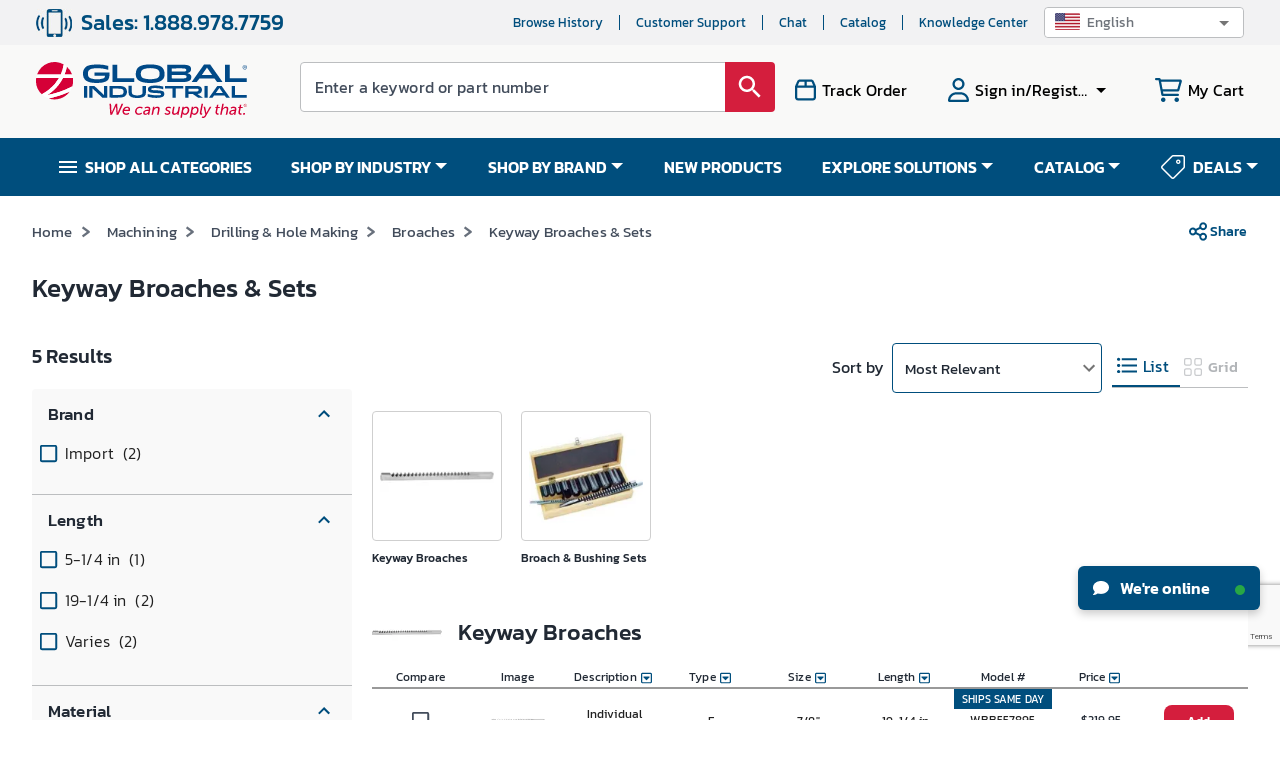

--- FILE ---
content_type: text/html; charset=utf-8
request_url: https://www.google.com/recaptcha/api2/anchor?ar=1&k=6LeaDKQUAAAAAL1asLaZNpwCmQ-nhcmlLSC79sHP&co=aHR0cHM6Ly93d3cuZ2xvYmFsaW5kdXN0cmlhbC5jb206NDQz&hl=en&type=image&v=PoyoqOPhxBO7pBk68S4YbpHZ&theme=light&size=invisible&badge=bottomright&anchor-ms=20000&execute-ms=30000&cb=7ohj05rfcvme
body_size: 48805
content:
<!DOCTYPE HTML><html dir="ltr" lang="en"><head><meta http-equiv="Content-Type" content="text/html; charset=UTF-8">
<meta http-equiv="X-UA-Compatible" content="IE=edge">
<title>reCAPTCHA</title>
<style type="text/css">
/* cyrillic-ext */
@font-face {
  font-family: 'Roboto';
  font-style: normal;
  font-weight: 400;
  font-stretch: 100%;
  src: url(//fonts.gstatic.com/s/roboto/v48/KFO7CnqEu92Fr1ME7kSn66aGLdTylUAMa3GUBHMdazTgWw.woff2) format('woff2');
  unicode-range: U+0460-052F, U+1C80-1C8A, U+20B4, U+2DE0-2DFF, U+A640-A69F, U+FE2E-FE2F;
}
/* cyrillic */
@font-face {
  font-family: 'Roboto';
  font-style: normal;
  font-weight: 400;
  font-stretch: 100%;
  src: url(//fonts.gstatic.com/s/roboto/v48/KFO7CnqEu92Fr1ME7kSn66aGLdTylUAMa3iUBHMdazTgWw.woff2) format('woff2');
  unicode-range: U+0301, U+0400-045F, U+0490-0491, U+04B0-04B1, U+2116;
}
/* greek-ext */
@font-face {
  font-family: 'Roboto';
  font-style: normal;
  font-weight: 400;
  font-stretch: 100%;
  src: url(//fonts.gstatic.com/s/roboto/v48/KFO7CnqEu92Fr1ME7kSn66aGLdTylUAMa3CUBHMdazTgWw.woff2) format('woff2');
  unicode-range: U+1F00-1FFF;
}
/* greek */
@font-face {
  font-family: 'Roboto';
  font-style: normal;
  font-weight: 400;
  font-stretch: 100%;
  src: url(//fonts.gstatic.com/s/roboto/v48/KFO7CnqEu92Fr1ME7kSn66aGLdTylUAMa3-UBHMdazTgWw.woff2) format('woff2');
  unicode-range: U+0370-0377, U+037A-037F, U+0384-038A, U+038C, U+038E-03A1, U+03A3-03FF;
}
/* math */
@font-face {
  font-family: 'Roboto';
  font-style: normal;
  font-weight: 400;
  font-stretch: 100%;
  src: url(//fonts.gstatic.com/s/roboto/v48/KFO7CnqEu92Fr1ME7kSn66aGLdTylUAMawCUBHMdazTgWw.woff2) format('woff2');
  unicode-range: U+0302-0303, U+0305, U+0307-0308, U+0310, U+0312, U+0315, U+031A, U+0326-0327, U+032C, U+032F-0330, U+0332-0333, U+0338, U+033A, U+0346, U+034D, U+0391-03A1, U+03A3-03A9, U+03B1-03C9, U+03D1, U+03D5-03D6, U+03F0-03F1, U+03F4-03F5, U+2016-2017, U+2034-2038, U+203C, U+2040, U+2043, U+2047, U+2050, U+2057, U+205F, U+2070-2071, U+2074-208E, U+2090-209C, U+20D0-20DC, U+20E1, U+20E5-20EF, U+2100-2112, U+2114-2115, U+2117-2121, U+2123-214F, U+2190, U+2192, U+2194-21AE, U+21B0-21E5, U+21F1-21F2, U+21F4-2211, U+2213-2214, U+2216-22FF, U+2308-230B, U+2310, U+2319, U+231C-2321, U+2336-237A, U+237C, U+2395, U+239B-23B7, U+23D0, U+23DC-23E1, U+2474-2475, U+25AF, U+25B3, U+25B7, U+25BD, U+25C1, U+25CA, U+25CC, U+25FB, U+266D-266F, U+27C0-27FF, U+2900-2AFF, U+2B0E-2B11, U+2B30-2B4C, U+2BFE, U+3030, U+FF5B, U+FF5D, U+1D400-1D7FF, U+1EE00-1EEFF;
}
/* symbols */
@font-face {
  font-family: 'Roboto';
  font-style: normal;
  font-weight: 400;
  font-stretch: 100%;
  src: url(//fonts.gstatic.com/s/roboto/v48/KFO7CnqEu92Fr1ME7kSn66aGLdTylUAMaxKUBHMdazTgWw.woff2) format('woff2');
  unicode-range: U+0001-000C, U+000E-001F, U+007F-009F, U+20DD-20E0, U+20E2-20E4, U+2150-218F, U+2190, U+2192, U+2194-2199, U+21AF, U+21E6-21F0, U+21F3, U+2218-2219, U+2299, U+22C4-22C6, U+2300-243F, U+2440-244A, U+2460-24FF, U+25A0-27BF, U+2800-28FF, U+2921-2922, U+2981, U+29BF, U+29EB, U+2B00-2BFF, U+4DC0-4DFF, U+FFF9-FFFB, U+10140-1018E, U+10190-1019C, U+101A0, U+101D0-101FD, U+102E0-102FB, U+10E60-10E7E, U+1D2C0-1D2D3, U+1D2E0-1D37F, U+1F000-1F0FF, U+1F100-1F1AD, U+1F1E6-1F1FF, U+1F30D-1F30F, U+1F315, U+1F31C, U+1F31E, U+1F320-1F32C, U+1F336, U+1F378, U+1F37D, U+1F382, U+1F393-1F39F, U+1F3A7-1F3A8, U+1F3AC-1F3AF, U+1F3C2, U+1F3C4-1F3C6, U+1F3CA-1F3CE, U+1F3D4-1F3E0, U+1F3ED, U+1F3F1-1F3F3, U+1F3F5-1F3F7, U+1F408, U+1F415, U+1F41F, U+1F426, U+1F43F, U+1F441-1F442, U+1F444, U+1F446-1F449, U+1F44C-1F44E, U+1F453, U+1F46A, U+1F47D, U+1F4A3, U+1F4B0, U+1F4B3, U+1F4B9, U+1F4BB, U+1F4BF, U+1F4C8-1F4CB, U+1F4D6, U+1F4DA, U+1F4DF, U+1F4E3-1F4E6, U+1F4EA-1F4ED, U+1F4F7, U+1F4F9-1F4FB, U+1F4FD-1F4FE, U+1F503, U+1F507-1F50B, U+1F50D, U+1F512-1F513, U+1F53E-1F54A, U+1F54F-1F5FA, U+1F610, U+1F650-1F67F, U+1F687, U+1F68D, U+1F691, U+1F694, U+1F698, U+1F6AD, U+1F6B2, U+1F6B9-1F6BA, U+1F6BC, U+1F6C6-1F6CF, U+1F6D3-1F6D7, U+1F6E0-1F6EA, U+1F6F0-1F6F3, U+1F6F7-1F6FC, U+1F700-1F7FF, U+1F800-1F80B, U+1F810-1F847, U+1F850-1F859, U+1F860-1F887, U+1F890-1F8AD, U+1F8B0-1F8BB, U+1F8C0-1F8C1, U+1F900-1F90B, U+1F93B, U+1F946, U+1F984, U+1F996, U+1F9E9, U+1FA00-1FA6F, U+1FA70-1FA7C, U+1FA80-1FA89, U+1FA8F-1FAC6, U+1FACE-1FADC, U+1FADF-1FAE9, U+1FAF0-1FAF8, U+1FB00-1FBFF;
}
/* vietnamese */
@font-face {
  font-family: 'Roboto';
  font-style: normal;
  font-weight: 400;
  font-stretch: 100%;
  src: url(//fonts.gstatic.com/s/roboto/v48/KFO7CnqEu92Fr1ME7kSn66aGLdTylUAMa3OUBHMdazTgWw.woff2) format('woff2');
  unicode-range: U+0102-0103, U+0110-0111, U+0128-0129, U+0168-0169, U+01A0-01A1, U+01AF-01B0, U+0300-0301, U+0303-0304, U+0308-0309, U+0323, U+0329, U+1EA0-1EF9, U+20AB;
}
/* latin-ext */
@font-face {
  font-family: 'Roboto';
  font-style: normal;
  font-weight: 400;
  font-stretch: 100%;
  src: url(//fonts.gstatic.com/s/roboto/v48/KFO7CnqEu92Fr1ME7kSn66aGLdTylUAMa3KUBHMdazTgWw.woff2) format('woff2');
  unicode-range: U+0100-02BA, U+02BD-02C5, U+02C7-02CC, U+02CE-02D7, U+02DD-02FF, U+0304, U+0308, U+0329, U+1D00-1DBF, U+1E00-1E9F, U+1EF2-1EFF, U+2020, U+20A0-20AB, U+20AD-20C0, U+2113, U+2C60-2C7F, U+A720-A7FF;
}
/* latin */
@font-face {
  font-family: 'Roboto';
  font-style: normal;
  font-weight: 400;
  font-stretch: 100%;
  src: url(//fonts.gstatic.com/s/roboto/v48/KFO7CnqEu92Fr1ME7kSn66aGLdTylUAMa3yUBHMdazQ.woff2) format('woff2');
  unicode-range: U+0000-00FF, U+0131, U+0152-0153, U+02BB-02BC, U+02C6, U+02DA, U+02DC, U+0304, U+0308, U+0329, U+2000-206F, U+20AC, U+2122, U+2191, U+2193, U+2212, U+2215, U+FEFF, U+FFFD;
}
/* cyrillic-ext */
@font-face {
  font-family: 'Roboto';
  font-style: normal;
  font-weight: 500;
  font-stretch: 100%;
  src: url(//fonts.gstatic.com/s/roboto/v48/KFO7CnqEu92Fr1ME7kSn66aGLdTylUAMa3GUBHMdazTgWw.woff2) format('woff2');
  unicode-range: U+0460-052F, U+1C80-1C8A, U+20B4, U+2DE0-2DFF, U+A640-A69F, U+FE2E-FE2F;
}
/* cyrillic */
@font-face {
  font-family: 'Roboto';
  font-style: normal;
  font-weight: 500;
  font-stretch: 100%;
  src: url(//fonts.gstatic.com/s/roboto/v48/KFO7CnqEu92Fr1ME7kSn66aGLdTylUAMa3iUBHMdazTgWw.woff2) format('woff2');
  unicode-range: U+0301, U+0400-045F, U+0490-0491, U+04B0-04B1, U+2116;
}
/* greek-ext */
@font-face {
  font-family: 'Roboto';
  font-style: normal;
  font-weight: 500;
  font-stretch: 100%;
  src: url(//fonts.gstatic.com/s/roboto/v48/KFO7CnqEu92Fr1ME7kSn66aGLdTylUAMa3CUBHMdazTgWw.woff2) format('woff2');
  unicode-range: U+1F00-1FFF;
}
/* greek */
@font-face {
  font-family: 'Roboto';
  font-style: normal;
  font-weight: 500;
  font-stretch: 100%;
  src: url(//fonts.gstatic.com/s/roboto/v48/KFO7CnqEu92Fr1ME7kSn66aGLdTylUAMa3-UBHMdazTgWw.woff2) format('woff2');
  unicode-range: U+0370-0377, U+037A-037F, U+0384-038A, U+038C, U+038E-03A1, U+03A3-03FF;
}
/* math */
@font-face {
  font-family: 'Roboto';
  font-style: normal;
  font-weight: 500;
  font-stretch: 100%;
  src: url(//fonts.gstatic.com/s/roboto/v48/KFO7CnqEu92Fr1ME7kSn66aGLdTylUAMawCUBHMdazTgWw.woff2) format('woff2');
  unicode-range: U+0302-0303, U+0305, U+0307-0308, U+0310, U+0312, U+0315, U+031A, U+0326-0327, U+032C, U+032F-0330, U+0332-0333, U+0338, U+033A, U+0346, U+034D, U+0391-03A1, U+03A3-03A9, U+03B1-03C9, U+03D1, U+03D5-03D6, U+03F0-03F1, U+03F4-03F5, U+2016-2017, U+2034-2038, U+203C, U+2040, U+2043, U+2047, U+2050, U+2057, U+205F, U+2070-2071, U+2074-208E, U+2090-209C, U+20D0-20DC, U+20E1, U+20E5-20EF, U+2100-2112, U+2114-2115, U+2117-2121, U+2123-214F, U+2190, U+2192, U+2194-21AE, U+21B0-21E5, U+21F1-21F2, U+21F4-2211, U+2213-2214, U+2216-22FF, U+2308-230B, U+2310, U+2319, U+231C-2321, U+2336-237A, U+237C, U+2395, U+239B-23B7, U+23D0, U+23DC-23E1, U+2474-2475, U+25AF, U+25B3, U+25B7, U+25BD, U+25C1, U+25CA, U+25CC, U+25FB, U+266D-266F, U+27C0-27FF, U+2900-2AFF, U+2B0E-2B11, U+2B30-2B4C, U+2BFE, U+3030, U+FF5B, U+FF5D, U+1D400-1D7FF, U+1EE00-1EEFF;
}
/* symbols */
@font-face {
  font-family: 'Roboto';
  font-style: normal;
  font-weight: 500;
  font-stretch: 100%;
  src: url(//fonts.gstatic.com/s/roboto/v48/KFO7CnqEu92Fr1ME7kSn66aGLdTylUAMaxKUBHMdazTgWw.woff2) format('woff2');
  unicode-range: U+0001-000C, U+000E-001F, U+007F-009F, U+20DD-20E0, U+20E2-20E4, U+2150-218F, U+2190, U+2192, U+2194-2199, U+21AF, U+21E6-21F0, U+21F3, U+2218-2219, U+2299, U+22C4-22C6, U+2300-243F, U+2440-244A, U+2460-24FF, U+25A0-27BF, U+2800-28FF, U+2921-2922, U+2981, U+29BF, U+29EB, U+2B00-2BFF, U+4DC0-4DFF, U+FFF9-FFFB, U+10140-1018E, U+10190-1019C, U+101A0, U+101D0-101FD, U+102E0-102FB, U+10E60-10E7E, U+1D2C0-1D2D3, U+1D2E0-1D37F, U+1F000-1F0FF, U+1F100-1F1AD, U+1F1E6-1F1FF, U+1F30D-1F30F, U+1F315, U+1F31C, U+1F31E, U+1F320-1F32C, U+1F336, U+1F378, U+1F37D, U+1F382, U+1F393-1F39F, U+1F3A7-1F3A8, U+1F3AC-1F3AF, U+1F3C2, U+1F3C4-1F3C6, U+1F3CA-1F3CE, U+1F3D4-1F3E0, U+1F3ED, U+1F3F1-1F3F3, U+1F3F5-1F3F7, U+1F408, U+1F415, U+1F41F, U+1F426, U+1F43F, U+1F441-1F442, U+1F444, U+1F446-1F449, U+1F44C-1F44E, U+1F453, U+1F46A, U+1F47D, U+1F4A3, U+1F4B0, U+1F4B3, U+1F4B9, U+1F4BB, U+1F4BF, U+1F4C8-1F4CB, U+1F4D6, U+1F4DA, U+1F4DF, U+1F4E3-1F4E6, U+1F4EA-1F4ED, U+1F4F7, U+1F4F9-1F4FB, U+1F4FD-1F4FE, U+1F503, U+1F507-1F50B, U+1F50D, U+1F512-1F513, U+1F53E-1F54A, U+1F54F-1F5FA, U+1F610, U+1F650-1F67F, U+1F687, U+1F68D, U+1F691, U+1F694, U+1F698, U+1F6AD, U+1F6B2, U+1F6B9-1F6BA, U+1F6BC, U+1F6C6-1F6CF, U+1F6D3-1F6D7, U+1F6E0-1F6EA, U+1F6F0-1F6F3, U+1F6F7-1F6FC, U+1F700-1F7FF, U+1F800-1F80B, U+1F810-1F847, U+1F850-1F859, U+1F860-1F887, U+1F890-1F8AD, U+1F8B0-1F8BB, U+1F8C0-1F8C1, U+1F900-1F90B, U+1F93B, U+1F946, U+1F984, U+1F996, U+1F9E9, U+1FA00-1FA6F, U+1FA70-1FA7C, U+1FA80-1FA89, U+1FA8F-1FAC6, U+1FACE-1FADC, U+1FADF-1FAE9, U+1FAF0-1FAF8, U+1FB00-1FBFF;
}
/* vietnamese */
@font-face {
  font-family: 'Roboto';
  font-style: normal;
  font-weight: 500;
  font-stretch: 100%;
  src: url(//fonts.gstatic.com/s/roboto/v48/KFO7CnqEu92Fr1ME7kSn66aGLdTylUAMa3OUBHMdazTgWw.woff2) format('woff2');
  unicode-range: U+0102-0103, U+0110-0111, U+0128-0129, U+0168-0169, U+01A0-01A1, U+01AF-01B0, U+0300-0301, U+0303-0304, U+0308-0309, U+0323, U+0329, U+1EA0-1EF9, U+20AB;
}
/* latin-ext */
@font-face {
  font-family: 'Roboto';
  font-style: normal;
  font-weight: 500;
  font-stretch: 100%;
  src: url(//fonts.gstatic.com/s/roboto/v48/KFO7CnqEu92Fr1ME7kSn66aGLdTylUAMa3KUBHMdazTgWw.woff2) format('woff2');
  unicode-range: U+0100-02BA, U+02BD-02C5, U+02C7-02CC, U+02CE-02D7, U+02DD-02FF, U+0304, U+0308, U+0329, U+1D00-1DBF, U+1E00-1E9F, U+1EF2-1EFF, U+2020, U+20A0-20AB, U+20AD-20C0, U+2113, U+2C60-2C7F, U+A720-A7FF;
}
/* latin */
@font-face {
  font-family: 'Roboto';
  font-style: normal;
  font-weight: 500;
  font-stretch: 100%;
  src: url(//fonts.gstatic.com/s/roboto/v48/KFO7CnqEu92Fr1ME7kSn66aGLdTylUAMa3yUBHMdazQ.woff2) format('woff2');
  unicode-range: U+0000-00FF, U+0131, U+0152-0153, U+02BB-02BC, U+02C6, U+02DA, U+02DC, U+0304, U+0308, U+0329, U+2000-206F, U+20AC, U+2122, U+2191, U+2193, U+2212, U+2215, U+FEFF, U+FFFD;
}
/* cyrillic-ext */
@font-face {
  font-family: 'Roboto';
  font-style: normal;
  font-weight: 900;
  font-stretch: 100%;
  src: url(//fonts.gstatic.com/s/roboto/v48/KFO7CnqEu92Fr1ME7kSn66aGLdTylUAMa3GUBHMdazTgWw.woff2) format('woff2');
  unicode-range: U+0460-052F, U+1C80-1C8A, U+20B4, U+2DE0-2DFF, U+A640-A69F, U+FE2E-FE2F;
}
/* cyrillic */
@font-face {
  font-family: 'Roboto';
  font-style: normal;
  font-weight: 900;
  font-stretch: 100%;
  src: url(//fonts.gstatic.com/s/roboto/v48/KFO7CnqEu92Fr1ME7kSn66aGLdTylUAMa3iUBHMdazTgWw.woff2) format('woff2');
  unicode-range: U+0301, U+0400-045F, U+0490-0491, U+04B0-04B1, U+2116;
}
/* greek-ext */
@font-face {
  font-family: 'Roboto';
  font-style: normal;
  font-weight: 900;
  font-stretch: 100%;
  src: url(//fonts.gstatic.com/s/roboto/v48/KFO7CnqEu92Fr1ME7kSn66aGLdTylUAMa3CUBHMdazTgWw.woff2) format('woff2');
  unicode-range: U+1F00-1FFF;
}
/* greek */
@font-face {
  font-family: 'Roboto';
  font-style: normal;
  font-weight: 900;
  font-stretch: 100%;
  src: url(//fonts.gstatic.com/s/roboto/v48/KFO7CnqEu92Fr1ME7kSn66aGLdTylUAMa3-UBHMdazTgWw.woff2) format('woff2');
  unicode-range: U+0370-0377, U+037A-037F, U+0384-038A, U+038C, U+038E-03A1, U+03A3-03FF;
}
/* math */
@font-face {
  font-family: 'Roboto';
  font-style: normal;
  font-weight: 900;
  font-stretch: 100%;
  src: url(//fonts.gstatic.com/s/roboto/v48/KFO7CnqEu92Fr1ME7kSn66aGLdTylUAMawCUBHMdazTgWw.woff2) format('woff2');
  unicode-range: U+0302-0303, U+0305, U+0307-0308, U+0310, U+0312, U+0315, U+031A, U+0326-0327, U+032C, U+032F-0330, U+0332-0333, U+0338, U+033A, U+0346, U+034D, U+0391-03A1, U+03A3-03A9, U+03B1-03C9, U+03D1, U+03D5-03D6, U+03F0-03F1, U+03F4-03F5, U+2016-2017, U+2034-2038, U+203C, U+2040, U+2043, U+2047, U+2050, U+2057, U+205F, U+2070-2071, U+2074-208E, U+2090-209C, U+20D0-20DC, U+20E1, U+20E5-20EF, U+2100-2112, U+2114-2115, U+2117-2121, U+2123-214F, U+2190, U+2192, U+2194-21AE, U+21B0-21E5, U+21F1-21F2, U+21F4-2211, U+2213-2214, U+2216-22FF, U+2308-230B, U+2310, U+2319, U+231C-2321, U+2336-237A, U+237C, U+2395, U+239B-23B7, U+23D0, U+23DC-23E1, U+2474-2475, U+25AF, U+25B3, U+25B7, U+25BD, U+25C1, U+25CA, U+25CC, U+25FB, U+266D-266F, U+27C0-27FF, U+2900-2AFF, U+2B0E-2B11, U+2B30-2B4C, U+2BFE, U+3030, U+FF5B, U+FF5D, U+1D400-1D7FF, U+1EE00-1EEFF;
}
/* symbols */
@font-face {
  font-family: 'Roboto';
  font-style: normal;
  font-weight: 900;
  font-stretch: 100%;
  src: url(//fonts.gstatic.com/s/roboto/v48/KFO7CnqEu92Fr1ME7kSn66aGLdTylUAMaxKUBHMdazTgWw.woff2) format('woff2');
  unicode-range: U+0001-000C, U+000E-001F, U+007F-009F, U+20DD-20E0, U+20E2-20E4, U+2150-218F, U+2190, U+2192, U+2194-2199, U+21AF, U+21E6-21F0, U+21F3, U+2218-2219, U+2299, U+22C4-22C6, U+2300-243F, U+2440-244A, U+2460-24FF, U+25A0-27BF, U+2800-28FF, U+2921-2922, U+2981, U+29BF, U+29EB, U+2B00-2BFF, U+4DC0-4DFF, U+FFF9-FFFB, U+10140-1018E, U+10190-1019C, U+101A0, U+101D0-101FD, U+102E0-102FB, U+10E60-10E7E, U+1D2C0-1D2D3, U+1D2E0-1D37F, U+1F000-1F0FF, U+1F100-1F1AD, U+1F1E6-1F1FF, U+1F30D-1F30F, U+1F315, U+1F31C, U+1F31E, U+1F320-1F32C, U+1F336, U+1F378, U+1F37D, U+1F382, U+1F393-1F39F, U+1F3A7-1F3A8, U+1F3AC-1F3AF, U+1F3C2, U+1F3C4-1F3C6, U+1F3CA-1F3CE, U+1F3D4-1F3E0, U+1F3ED, U+1F3F1-1F3F3, U+1F3F5-1F3F7, U+1F408, U+1F415, U+1F41F, U+1F426, U+1F43F, U+1F441-1F442, U+1F444, U+1F446-1F449, U+1F44C-1F44E, U+1F453, U+1F46A, U+1F47D, U+1F4A3, U+1F4B0, U+1F4B3, U+1F4B9, U+1F4BB, U+1F4BF, U+1F4C8-1F4CB, U+1F4D6, U+1F4DA, U+1F4DF, U+1F4E3-1F4E6, U+1F4EA-1F4ED, U+1F4F7, U+1F4F9-1F4FB, U+1F4FD-1F4FE, U+1F503, U+1F507-1F50B, U+1F50D, U+1F512-1F513, U+1F53E-1F54A, U+1F54F-1F5FA, U+1F610, U+1F650-1F67F, U+1F687, U+1F68D, U+1F691, U+1F694, U+1F698, U+1F6AD, U+1F6B2, U+1F6B9-1F6BA, U+1F6BC, U+1F6C6-1F6CF, U+1F6D3-1F6D7, U+1F6E0-1F6EA, U+1F6F0-1F6F3, U+1F6F7-1F6FC, U+1F700-1F7FF, U+1F800-1F80B, U+1F810-1F847, U+1F850-1F859, U+1F860-1F887, U+1F890-1F8AD, U+1F8B0-1F8BB, U+1F8C0-1F8C1, U+1F900-1F90B, U+1F93B, U+1F946, U+1F984, U+1F996, U+1F9E9, U+1FA00-1FA6F, U+1FA70-1FA7C, U+1FA80-1FA89, U+1FA8F-1FAC6, U+1FACE-1FADC, U+1FADF-1FAE9, U+1FAF0-1FAF8, U+1FB00-1FBFF;
}
/* vietnamese */
@font-face {
  font-family: 'Roboto';
  font-style: normal;
  font-weight: 900;
  font-stretch: 100%;
  src: url(//fonts.gstatic.com/s/roboto/v48/KFO7CnqEu92Fr1ME7kSn66aGLdTylUAMa3OUBHMdazTgWw.woff2) format('woff2');
  unicode-range: U+0102-0103, U+0110-0111, U+0128-0129, U+0168-0169, U+01A0-01A1, U+01AF-01B0, U+0300-0301, U+0303-0304, U+0308-0309, U+0323, U+0329, U+1EA0-1EF9, U+20AB;
}
/* latin-ext */
@font-face {
  font-family: 'Roboto';
  font-style: normal;
  font-weight: 900;
  font-stretch: 100%;
  src: url(//fonts.gstatic.com/s/roboto/v48/KFO7CnqEu92Fr1ME7kSn66aGLdTylUAMa3KUBHMdazTgWw.woff2) format('woff2');
  unicode-range: U+0100-02BA, U+02BD-02C5, U+02C7-02CC, U+02CE-02D7, U+02DD-02FF, U+0304, U+0308, U+0329, U+1D00-1DBF, U+1E00-1E9F, U+1EF2-1EFF, U+2020, U+20A0-20AB, U+20AD-20C0, U+2113, U+2C60-2C7F, U+A720-A7FF;
}
/* latin */
@font-face {
  font-family: 'Roboto';
  font-style: normal;
  font-weight: 900;
  font-stretch: 100%;
  src: url(//fonts.gstatic.com/s/roboto/v48/KFO7CnqEu92Fr1ME7kSn66aGLdTylUAMa3yUBHMdazQ.woff2) format('woff2');
  unicode-range: U+0000-00FF, U+0131, U+0152-0153, U+02BB-02BC, U+02C6, U+02DA, U+02DC, U+0304, U+0308, U+0329, U+2000-206F, U+20AC, U+2122, U+2191, U+2193, U+2212, U+2215, U+FEFF, U+FFFD;
}

</style>
<link rel="stylesheet" type="text/css" href="https://www.gstatic.com/recaptcha/releases/PoyoqOPhxBO7pBk68S4YbpHZ/styles__ltr.css">
<script nonce="gjitKp4XTEblzMSYhVushA" type="text/javascript">window['__recaptcha_api'] = 'https://www.google.com/recaptcha/api2/';</script>
<script type="text/javascript" src="https://www.gstatic.com/recaptcha/releases/PoyoqOPhxBO7pBk68S4YbpHZ/recaptcha__en.js" nonce="gjitKp4XTEblzMSYhVushA">
      
    </script></head>
<body><div id="rc-anchor-alert" class="rc-anchor-alert"></div>
<input type="hidden" id="recaptcha-token" value="[base64]">
<script type="text/javascript" nonce="gjitKp4XTEblzMSYhVushA">
      recaptcha.anchor.Main.init("[\x22ainput\x22,[\x22bgdata\x22,\x22\x22,\[base64]/[base64]/[base64]/ZyhXLGgpOnEoW04sMjEsbF0sVywwKSxoKSxmYWxzZSxmYWxzZSl9Y2F0Y2goayl7RygzNTgsVyk/[base64]/[base64]/[base64]/[base64]/[base64]/[base64]/[base64]/bmV3IEJbT10oRFswXSk6dz09Mj9uZXcgQltPXShEWzBdLERbMV0pOnc9PTM/bmV3IEJbT10oRFswXSxEWzFdLERbMl0pOnc9PTQ/[base64]/[base64]/[base64]/[base64]/[base64]\\u003d\x22,\[base64]\\u003d\\u003d\x22,\x22fl5tEwxoGUctw4PChy8Yw4TDj2/DlMO8wp8Sw67Cj24fBC3DuE8xPVPDiBAPw4oPICPCpcOdwpPCnyxYw5B1w6DDl8KwwrnCt3HClMOIwroPwofCj8O9aMKlAA0Aw4wLBcKzRsKvXi5NcMKkwp/CiAfDmlpow7BRI8K9w4fDn8OSw4R5WMOnw7XCk0LCnn0+Q2Qow7FnAlnCrsK9w7FxMihITlsdwptBw7YAAcKaJi9VwrAow7tiVBDDvMOxwpJvw4TDjnhkXsOrQ0d/SsOCw6/DvsOuLMK3GcOzesKgw60bKWZOwoJtIXHCnT/CvcKhw64OwrcqwqsoG07CpsKFZxYzwrPDsMKCwokRwq3DjsOHw6RXbQ4Cw7ICw5LCmMKHasOBwqVLccK8w5thOcOIw4pKLj3CkkXCuy7Co8KSS8O5w4/Duyx2w6w9w40+wrFow61Mw79MwqUHwo/CqwDCgjDCoADCjlZiwotxdMKKwoJkDDhdEQwCw5NtwooPwrHCn0J6csK0fsKeQ8OXw5HDsWRPHsOYwrvCtsKDw5rCi8K9w5jDk2FQwqU/DgbCtMKvw7JJNMKKQWVYwpI5ZcOHwpHClmszwp/CvWnDpcOaw6kZNBnDmMKxwq0QWjnDqMOKGsOEQcOvw4MEw5ItNx3DosOfPsOgCMO4LG7DjlMow5bCi8OgD07CoU7Ckidmw4/[base64]/ChmV1YsKNwpbCtcOjEQ9KCMOsw7ZYwp3CnsKpFV7Cu0/CkMKgw6FTw4jDn8KJYMKXIQ/Dg8OWDEPCqcOLwq/[base64]/Cm2hCKcKRRSlDwq/Ck8Kbw67Dp35rwpEIwpzDrHTCjzHCscOCwqbCqR1MR8KFwrjCmwHCpwI7w55qwqHDn8OZMHxGw6g8woHDjcOuw55MDEDDrcOdKcOPE8K/NXkUaSo4CcOCw5wyIiHCjcKCZ8KDSsKYwrbCnsOnwrFXPcOMDsKsPll6Q8KRasKyIMKOw4M7M8Kmwo/DisO1QkXDvUXCs8KCMcKjwqA3w4TDs8OMw4LCjcK6N1HDpsK3IS7DscKmw7LCocK2ZjXCnsKDf8KHwoVzwprCo8KVZyDCjEdVX8Kfwq/CjiTDvVwGUGLDhcO6flXCoFHCmsOvLwcZTDvDtS/CqsOOSyDDgWHDn8OuesOww7Yvw5vDhsO/[base64]/Drg3CscOQOsOvwpQje2PCrcONIcKIWsK+acOqA8OfOcKFw4/[base64]/DjsOGDsKKVVQQfTDDscOSaGfCuGfCg1XDlWQFwprDi8OqPsOcw67DncOJw4vDo0sYw7XCnATDmAbCqy1zw74jw5rDn8OxwpjDncO+SMKhw5LDjMOhwpHDgVJUeT/CjcKtcsONwrlEclB3w5NmLXLDjMOtw5rDusO+FXTCkBzDnEbCpcOKwosudQLDsMOhw5lfw7DDrU4KP8KLw5c4FwTDlERIwpnCrcOlEMKoc8K3w60za8Oew5PDh8O0w5hoRMKsw6LDtC5db8KBwpbClVbCt8KuWVFfUcOnAMKGw7dOAsKkwqQjc2sUw40Bwr81w4/[base64]/ClWnCvATDl37DjsKWWcK3w44SeMKlHgvCpsOUw77Cr3BMZ8Ofwp3DhVnCuEhoBMK3bSXDgMK2firDqTzDisKcDMO7w65RMzvCkxTCny1Iw7TCiwbDncK/wpVTCTwhGSdCE10WPsOSwogsZ2DDocOzw7nDsMOIw4TDmG3DjsKrw4/DisKFw5YpbmvDmkwHw5PDicOND8O5w4nDtz3CgX83w7YnwqNAUcOOwqLCm8KiazZgJzzDiw9Twq7Dt8KQw4F8ZV/Dp1Fmw7ZwWMO9wrjCsnBaw4tBXcOAwrA9wpxufTpWwpIDFkQJSRvDl8Otw7QawojDjV57W8O5QcKbw6QWJh/Dnj4gw7l2OcOlwpgKR0nDjsKCw4IaVFgNwpnCpHk2D3Anwr93UcKlZcKMOmZCXcOBPz7DoC/[base64]/w7XCim4Gw6dCPMKpDU/Con0MbMOCPMKbLsKtw7V1wqc2fsOEw4/Dr8OIRnTDrcK/[base64]/Co8Kiw7/DvgjCpMOEw4nDkiMZwpRHecKVAQFIVMOMYMOHwrzChgvCpw8/clHDhMKJRUIETx84wpLDnsOxScKTw5Vdw6dWKCh9I8KOfMKAwrHCosKHNsOWwpQMwq3CpC7Dj8OOwo7DukUUw6UDw5/DqsKrM1UNGcOyGcKjf8O9wpdTw5kUAyfDtVwmXcKLwoAuwpDDsQnDuQzDsEfChcObwpPDj8OfZgkuUMOMw7LDqMOiw5/CvMOaJWLCi3TDhMO/[base64]/ChcKSw482wpTDm8KHeMO/w5Bzw4gzDcOyeUDCvX3CuVVPw7TCjMKSPg/ChVk7GkzCvcOJXMO/wrlKwrHDk8OzJCxhIMOFG1BsSsOSZVfDlBlHw5nCgEJqwqXCtBvChz8dwpg4wqvDoMKnwrTClA8CWMOORsKdXSNCAhfDqzjCscKHwoDDkRhyw4jDrcK2GMKAMsOqQMKdwq7Co0HDlcOGwp5Cw4Bswo/CrybCrmMAFcOsw5nDocKIwoUwUsOnwqbDqMObNgzDnD7DtibCgFIPckLDisOFwollD27DnE12NUY9wqxow67CoTd0Y8Orw4N6Z8KeXzkjw40bacKSw7sbwrJUJmdAV8KswrZBf1nDkcK/[base64]/woTCmcKJDsO0wrrCtjVUw57CkHsdwqrConQ2wqc1woPDhCAtwrI3w6DCr8OCeh3DqkDChAzCiQ0Fw5nDk0jDuxzDoEbCvMK1w4DCokM3SMOEwpTDphJLwqzDpD/CjwvDjsKePsKrYCjCjMOjwq/DgEHDrgEPwptfwqTDj8K0BsOFcsKJc8ONwpROw6l3wq1kwqYsw6DDtkjCk8KNwqvDtMKvw7jDmMO0w51gDwfDg3Ndw54BPcOYwp1vecOleSF4wpcNwoBSwo/DgXfDoCjDglLDmHIfUSooNsOwU0jCm8O7wohXAsO4AMOEw7XCkkTCp8KFdcOLw55OwqsGRFQGwpBTw7Y4I8O2OcObeE84w53DpMOVwp3CnMKUJMOew4DDuMOSaMK3Pk3Dnm3DnhfCu0zDlsOdwqDCjMOzw4XCjGZiICgnUMK6w6/DrilxwpJCQzPDtB3Dm8OZwq7CkjbDjlTCrcK2w4nCgcKjwo7Cl3g8QcOuYMKOMQ7DiAvDmmrDpcOGZhDDrhlnwo0Ow5jCvsK0V0sFwp5jw7PCtlbDrG3DlijDt8O7ZQjCh38QGRgaw6JKwoHCm8OXRU1Bw4QeQW4IXGkqGT/[base64]/DjFnCp19uw57DnTg0HXEVwo9xwo3CrsK5MMOLw7nDpsKzP8OdasOXwokvwq3Dnmtww50DwqROTcKXw4rCnMK4RlfCs8KTw5pxG8Kkw6TCssK6VMOWw7F+NgHDnUF7w4/CnzjCiMO3KMOGbgd1w6XDmTslwoo8FcKiYRDDmcK3w5p+wobCtcKYCcOkw6kKacOCCcOWwqQzw5x+wrrCpMOLwoB8w5nCocKIw7LDocOEJsO/wrcOTlJUS8KmTSXCu2zCohLDksK/flswwp1/wrEjw4nCkTZnw5DCosKAwoNzGcKnwp/[base64]/Cl27DhsOSw5xVfMKzGsOew7TCs0xYI8OUw783IMOgw5oKwq1nJUZawovCoMOXwrsXfcOXw6jClwVhY8OKw7AwCcKSwqNxQsO+w4TCiEXCpMKXfMO9BwLDrgA5wq/Ch2vCrkwUw5NFdg53bRJqw71RSBNQw4PDhitwHcOZTcKTEwddGBnDr8KowoRFwoPDs0IUwqPCojRyS8KTasK9e0nCi2zDoMKHLsKEwrnDu8ObAsKhU8KMDhouw4NSwr7DjQ4RdMOywoAfwp/[base64]/[base64]/CngF1wr4swpbCmnXDmSJpwpnDoW3Clh/CjMO2w5ELOikDw4NjGMKGUcKHw7bClmLCnA/CtRfDvcO0w5vDscKYfsKpKcOKw6B0wrUwSiRNPsOsKcO1wq0jeFY7EFUEZ8KvaEZ7VxfDr8KOwoN9wpsHDyfDqcOFdMKHBcKew6bDt8K3Kyksw4jDrhNowpRCDcKjZsKhwofCgF/[base64]/DjT7CjcK5WcOdeXZoEl3DkCvCiMKabcKYG8KdbkRgTCI/w6w1w5PCkMKnNMOCJsKGw51fURR1wpBUDj/DlEt4aVrCoA3CisKiwoLDjsO1w50PAmPDu8K1w4TDqkkHwps4JMOEw5vCix/Chg1lFcO6w7IFElsGB8Oba8K5UCnDlCPClBomw7jCh2Ryw6nDsRs0w73DhQwqeTMbIn7ChMKwDDFXLcKBQCxaw5RvLi0/QHhXKlYhw4LDs8KhwpTDi3HDkgRwwqEKw5fCp3rCicOFw6QrNC4WPMOmw4XDgk1Ww53CssKfU1LDhMOaOsKGwrMqwpDDomFeQjYqe0zClEVYUsOSwow/[base64]/DhMKuNCZFL2XCmMOKYWrCiSEJwqV3wrBZU13DvcOEw5xyCnZ7JMKfw4MDKMKbw59rESx4Hw7CgEBudcOLwq0lwqrCqnfCgMOzw4J/[base64]/DocOqw4HDhsK6w5bDnMKpw4RywpVIKMO4McKcw4Z7wr/ClxsNdFYTDcKnKmdJPsKUPzjDumRCVlA0wq/CtMOIw4XCncKTQ8ODZcKIW3tZw4Nhw7TCqVA8R8KmeULCglLCvsKtNUTCpcKSMsO/LBlhGMOpIMOdGkPDmTNJwq0rwpABFMO6w6/[base64]/Du8KdfMOUwrrCgx/CpcOYUsKnE2fCjBbDkcOYDQXCoSPDu8K3VcK4KUgkQXVHYlnCpcKLw5kEwrZ6eilGw6TCp8K6w6bDtcKsw7/CoCw/DcOKPhvDvC1BwoXCvcOCUMOPwpvCtwjCi8Kpwod6A8KVwrrDt8OpSw0+SMKyw47CkngiY25nw7DDjcONwpEeYG7Ck8OuwrvCu8KFwq/[base64]/DoMKefkobwo82ElnCiSA1w4TDnA/DvcOXWH3Dt8OIw4QnQMO+BcOjQVHCjyEXwp/DhxfDvMKew73DkcKuPURjwq1uw7ExG8KgJsOUwrDCiFZrw4bDrxFrw5DDkkTCulIVwpEJRcKIYMKYwpkUJjzDrTYFDsKbEGvChMKbw4NDwolaw4MjworDhMOJw4zCm0DDrXFHMsOvQmRUVE3Ds0BewqPChBPCm8OOGDs8w7A5A29/w4bDiMOGOFLCj2kySMKrCMKcFMKyQsOhwpdowpfChQswOELDsHTCr3nCsDUMZ8O/woJENMKMDRkPw4zDv8KVEXNzXcOhIsKdwqDCoA/CiiIfaWVtwpXDhk3Ds3DCnnt3HUZsw4HCjRLDjcO0woxyw5JlciREw7gkTkZqM8Onw6sVw7MYw5V3wozDiMK/w7bDhEXDjTPDosOVYXtLaETCtMOqwqfCjGLDtQJCWhfCjMOtX8OKwrZBW8KOw6rDpsK1IMKudsOowrAxw6Jmw7ofwp3Cp2vDlQk2acKnw6VUw4oOEg1Nwq0iwovDnsO9w57Do105UsOZw4HDql9jwpXCoMOVb8OSEWPCryzCixXChcKIUx/[base64]/DrsOOMMKOwpIbw4fDih3CllFBLh0eMCbDh8KtCl/DnsKpG8K0K2dnDMKdw6x0Q8K4w7Jaw5/[base64]/Cj18UQsOFw4/CnmfDjsOoS8OhT8Ktwo57w7/DvVHDlEh0ZcKEY8KYJmdxIMKyX8K8wrolN8KXfkHDisOZw6/[base64]/Dgz/CkMO6w5vDki3DgMO0aFvDtxlgw748ccOiOkHDu3bChChQRsOIVwjCti4zwpLCqVg8w6fCjTfDo31Qwop8Sjokw4IBwpgnGzXDkFE/Y8Okw5AOw6/Dk8KvGMOkQsKOw57CicOjXW9Nw5DDjcKuw5Zqw4rCtCHCmsO2w5BnwrNIw4vDjsOjw7I5VBnCjQ4ewolHw5vDjMOcwoE0OVJLwpdPw4vDpgbClMOpw7wnwrpvwpkdcsOLwrXCtlxVwoY5GEs4w67DnHzDuyVMw6Uxw7TChwPCrhzDusO/w7NcM8O6w6bCrgkmO8Oaw6c6w7hxccKfScKxwqRWcz0Kwr04wponAitkw4wuw4JNw6gRw7EjMzMwbRRCw7EhCAJlI8OldWvDm0FhBkIcw6hCZMK1aXbDlk7Dl3dcT2/Ds8K+wq9vbm3CtVXDlWrDlMOGOMO6dsOtwoF7HMOHScKWw6AHworDl0xQwoAFEcO0wr7DmcOCacOfV8ONQDvCisKUYcOow6Vtw7t2In01J8K1wpHCijnDtX7Du37DjcKowrkvw7FVwqLCoVRNImZFw4BjehvChyU8Ex7Ciw/ClkxhWBhPKmjCpsOQCsOqWsOBw5nCmRDDhcKbHsO/wqdpdsOiBH/CoMKhJ0daN8OZIhHDoMK8cxrCh8O/[base64]/wqMkw6zCn8Knwp7CncKIwp/CmCPCj3nCh8KXPHUBSSx/wpnCm03CiErCoXHDs8KBwpwhw5kWw7RIAUlyekPCrVJ7w7Apw5p8woTDk3TDonPDqMOpHEsNw4/DusOEw77CsQbCtMKgV8OIw55OwpkpdA1fcsKew5fDncOiwqTChcKaO8OYTBzClBlCwojCusOia8O2wrJ1w4N6ZsOMw5BaZ2HCssOQw7dAUcK3SSfCocOzXToxW10FXEzCpmJZEnrDrMKCJF1tf8Onc8Kpw7LChjLDrMOSw4tAw57ChT7CiMKDMj/CpsOuRMK/[base64]/[base64]/[base64]/H8K3U8Krw6Bbw6zCrCICw5nCr8OkO8O8JjvCq8Kvw7tQLinCksKwbVRVwpIJXsOHw7EQw7TCpSLCmDnDmhnDgsOKDcKCwrvDni3DkMKBw6/DuX9TDMKyCMKIw4bDmXrDl8KkVsKaw5XCq8K4IllvwpnCi2PCrjXDvnV7A8O6cm1KO8Ksw4HDu8KmaU7CoCnDvBHCgcKQw5N1wpEwXcOdw6fDs8OXw7d/woFsXMOqFEBqwoMzdkrDqcOQT8O/wobCkj0OAAPClzvDlsKtwoPCuMOJwo/CqwwKw4bDp3zCpcOSw7A6wobCpyBwdMKKT8K5w6vCmsK8civChDRMw7TDpsKXwpp5w4HCkSrDocKyAgtfAlIbMgphQsKGwovDr29ya8OXw7McOMKaVmjCp8OowqrCoMO1w69jImd5BFIuCxBHVsO9w5cjCgLDlMOECsOtwroYflLCiCjCu1/ClcKDwqXDtXljdH4Hw6VnC3LDsV9iw4MOOcKwwq3DtU7CvcObw4lSwqXDs8KDVcK0R2nDlcO8wpfDq8OlUMOcw5PCncKnw4cRw6ZlwoY0wrrDisOQw70Yw5TDh8KZwo/[base64]/DpMKjOSbDsC51QcOhQCfCq8KoGgPDhsO5esKyw4V8wr3DhQ/[base64]/CqMKqd8KIw6fCnARBwpNIwrFlPQbCi8OrB8K3wrB1GG5qOzFheMKjDSZeYirDvyALBxF4wqnCni/CgsKYw6/DnMOOw7UyITDCrcKqw58TdxjDl8OZVzZ3wolZTGpDLMOsw5XDtMKPw4ROw7lwGSPCmEdjO8Kaw7F0R8Kpw7Y4wo9wScK+wphwCgEXwqB4NsKgw4pswqjCpsKdAlvClMKAYRMkw6MMw45CW3LCi8ObNm3DiggMSAQwZFMgwoJ2ZiHDtw/DlMKOAzVvO8KyPsKHwrR5XQ7DhXvCq2Afw4ApCl7Dg8OKw57DgmjDj8KQVcKww6s/PjtNKDXDrztQwpfDt8OPVTHDvcO4KjBaYMKBw53DucO/[base64]/Ch2VASz5SwogROUZNUH9+Z3h5DjAKw70fI2PCgcOYU8OSwpnDuTXDrMOZMsK7dzUiw43DvcOGZAtTwpMWb8KHw4HDnBDChsKKbVfDlcKLw4jCscKgw4M2w4fCjcO8fDNNwobCijfCgy/ChD4QRR5AVxs1w7nCr8ONwqVNw5nCvcKDMGnDp8K2Gx3Cj1jCnhLDnCFLw4Avw5DCtBhDw4rCtQJiZk3Crg4sS2zDqhN8wrzCv8OyOMOrwqTCjcK9CsOvKsKlw6Rbw607w7XCiGLCvRAnwojCkitHwp3CmRPDqcOrFMO8YlJOFcOjLCMOw5/CvcOPw5BGRMKrB2rCuRXDqx3CnMK7FA5cU8O8wpPCgh/CnMOewqzDmz50UGfDkMO+w4nCl8O9wrjCvwgCwqvDvcO3w71vw790w5g1Hgw7w5jDuMOTHl/ClcKnQRvDpmzDt8OHPGZswoEYwrRBw5plw5bDuVsKw55bFsOyw6wUwrbDlxh4esOVwrLDvsOhJsOofhF3cFcvcSDCosOAQMOwM8OJw7MpSMOtB8OyYcKFHcKWwqrChgzDmB1faQXDrcK6ajTDisOHw7LCrsO5UgDDrsO2Iy59VH/DsGxLwobCkMKqccKFS8KBw4bDiy7DnXd5w5jCvsOrAGnCvwUgU0XCm2YqUyVnbyvCqWx8wrYowqs/[base64]/U8Ocwol0EsOrwpJEwrbCpsKOEXjDkcKBQF/DgAc7w4gXZMK1T8ODFcKDwpAaw4vCrypzw786woMiw50xwp5uUsKkHX1awqFIwp94FCbCoMOCw5rCpDUhw4pJYMO6w7HDu8KDcCw2w5zCsVnCqADCt8KseTApwqzDvGIGwr/CmxZUXW7DqMObwp0NwrjCg8OMwqoswo4HM8OMw5nCiWnCo8O/wqfDv8O0wrhCwpI9BjHDhQxmwoBQw65uAR7CoC8xXsOESg4sdCTDn8OXwqTCuXrDqMOTw5ZyIcKAeMKIwokRw5XDpMKKf8KHw6MKw5Ybw5dldXTDvxFPwpAMw7MVwprDnMOdBcK/wrXDiTI6w447TcO9TAjDhRBKw4YoJ1lIw47CqVx3BMKnccO3XMKNDcKHRHzCsBDDksO7DMOVPwvCrVDDtsK3CMO3w75VUcOdasKTw4XCosO9wpAWVcOiwozDixjCtsK5wo/DlsOuAWo5BQPDiUrDkiBQUMK0MFTDrMKZw7EWFhwAwpzCvsKSUBzCgVYBw4DClRR+VMK8K8OFw44Vwo9ZVxElwonCuDPDmsK6HnYoJx0eDErChsOCDBLDtTDCr0UZWMOSw6bChMOsKAJ/w7QzwovCrXIRb0bCvDkHwpl3wplkbx83NMKtwprDo8K5w4Blwr7DqMORLiPDosK7wpxdwpnCljPCpsOPAkfCvMKyw7NgwqIcwonCgsK7woIVw6rCgGjDjsOSwqRHHRnCssKhQW3Dr181ckDCt8O3dMKFfcOlw5lZL8Kaw5BUQ3V0LS/[base64]/w5MbAsORw5Maw4VrGMO3w5bCpmXCmcO6w73DqMOZDMKtSsOVwoh9IcKUWsKSDSbCv8K0w5DCvxPDq8KXwrMZwpPCiMK5wqLCu1ZawqPDmcOHMMOUZMK1IcKcP8Kmw6tLwrfCt8Oew4/Cj8Orw7PDp8OlS8KJw4sTw5ZfPsK9w6kzwqTDphwDTXosw7B6wppqUQFzQsKfwr3Cp8KYwqnDmyrDryoCBsOgacO0bsO8w57ChsO9d0rDn1MIZhfDn8OXbMOrLVZYKsOxGH7DrcOyPcKuwrbCnMOkCsKWw4/DmDnCkQrCuRjCvcOXw6HCi8KleVFPXi5sRE7CisOcwqbCtsK0wp3CqMOTasKaSi5CI2BrwrMpY8OmDTzDsMK5wqkXw4PCl2AAw5LCr8K5wovCmXrDksOkw7HDjcOFwr1JwoF5OMKbw47Dr8K7JMODF8O0wrXCusODOVTDuA/Dt0HCpsKVw6ZnNHVAAcOKwrk1K8KEwp3DmsOmJhDDh8OOT8OlwqTCrcOcasKKNiosUDDCh8OFasKJQVh9w73ChiUZEcKxNDBUwrPDqcOfTTvCr8K7w4svE8KDbcO1wqoXw68lTcOpw4EXbQgbMwsrRmfCocKWH8KqEVXCqMKUAMKBG3Iiwp/CpsKHRMOSYC/DrsOCw4YkFMK3w6Qjw6EgVhgzNMO/PUnCoxnCoMO6A8O/CxTCscOqwrVkwoEuwprDvMOBwrrDhHcEw5QMwp8jaMKrMMOIRWoBJMK0w7zCviZrVVnDpsOsaCV8PcK6CxExwqx5V1TDrsKoIcKkBhHDoXLCg1scNsOPwoYHSjgCOkTCo8OgIX/DlcO4wrVdK8KDwoTDrcOfY8OgecK3wqjCp8KdwpzDoTxow6fCvsKbWMKbe8KAYMOrAE7ClnfDhsKQD8OTPhgfwqZHwozCpwzDkF4fQsKQLWXCp3AZwrw+I0LDqQHCiU/Ci33DnMOCw6zDmcODworCqi7DtUjDj8OrwotYOMK6w78Uw6/CuW9PwoQQLybDonzDqMOZwqlvIjnCtifDucKfV1fDolBDHgYhw5RaK8K1wr7CkMK1XsOZQxRpPB4zwoQTw6PCq8OIe31ITMOrwrhXw5kDZVEaWHjDj8KQFz4dTlvDpcOtw5rChF3CnMO3JwcBBlLDuMO3BUXCpsO+w4/Dgg3DoCAxZsO2w4hxw4DDnC89wqDDqX1qCcOGw7Z9w79lwrR5M8OGccKoPMODXcOjwqokwrQAw7UuesKmG8OMEsKSw6LDjsKtw4DDjhJLwrvDuEEdKcOVesKlT8KNUMOmKzVuSsKSw67DrcOYwoPClMKWY3NtT8KNU19Kwr7DtsOzwrbCu8KkC8O3KA9KaFgvVUt/TcO6asK8wq/[base64]/[base64]/[base64]/DusKfM8OEVcKGwqsrwrRtbkYfPcOaw4jDuXwODMKEwqbCtMKZwoLCmTocwpnDgGpJwoRpw6xIw4nCvcOtwpYBKcKDHxZOTyPCkQlTw6FifEE3w4rCv8KNw7DCmCBlw5LDmMKXdiPCoMKlwqfDoMOJw7TCvErDv8K/bMOBK8OnwrzCiMK2w4nCh8KNw6jDk8KMw4AYPQQ6wpfCi1/CpSUUNMKQUsOiwoPCscOCwpQqwpTCnsOewoUZEwN1IxAOwqF9w4jDt8OTQsK1Qj3DjMK9w4TDmMOre8KmWcOAPcOxJsO9Z1bDnBrCnlDDmFPCqsKELDTDvnjDrcKPw7dzwrrDpwVfwpXDjsOkdsKDVl5VS0gpw4BVfMKPwqLDql1/NsKFwrx1w7Q+MW/[base64]/[base64]/CiSlswozDt8KtwqwFwroZX8O3w6Mcw7svwr4ZQ8Kfw6/DvcK7JMKpE3vCoiplwpLCjEPCssKjwq0sQ8Kkw47Cpx8/JVnDrjJlHVXCnm5qw4PDj8O6w7JkVmsUGsOcwpvDh8OSTMKow4FNwp8RYcOrwpMoTsK2E3o1Ml1ewoPCqsOywqjCscO6KTkuwqd7X8KXbyzCiUbCk8Kpwr1TIHM8wqVAw7V8M8O/L8ONw5gndFx9XnHCqMORWsOSWsKjEMO2w5M5wroGw5nCvMO8w5RJB0DCq8K9w6lHLWrDrcOgw77Ct8O0wrFAwoUcB1DDqSTDtDPCk8OiwozDniEqZcKYwrrDoHk5czTCkRUgwoVnFMKqb1EAaFnCsnEcw4UewojCtybDs2ckwrIYBm/Cul7CpMOywrRLNF7DjcKbw7fCv8O4w4w9UsOyZ2zDr8OTGQh8w7MPDwJiXMKeOsKKAGzDrToma1zCtGhCw65XJGLDrsOzMcOwwojDg23DlcOow7XClMKKFkcewr/[base64]/ChWTCjk7Ct8O6EX/[base64]/CnyYew4LDtTQHajUOw4hIwrBJWsO4CVHCqk7ChcOXwofCrh1lw6XDicOJw6jCrcOaNMOdV2jCj8KcwpvCtcO+w7RywrzCq3QKUnVTw4/CvsKkZiFnHcK/w7IYcBjCtsKwI1jCrh8UwrsKwplGw6VPCzk7w6HDqsKNVxHDpw4ewrHCsldRCMKUw6TCrMKqw4Fsw6NkD8OxMHLDoB/DlE5kCcOFwpdewpvDsTA/w6BPUcKDw4TCjMK2DQzDqH9ywofClGQzwoAtcgTDqybCpsORwoTCv3nCqAjDpzV+XMKYwpzCu8Kdw5fCvHx6w4bDvcKPdD/CvcKlw7DCtMOiCydUwo/Djy8RPFUDw5/Dj8OKwrjCnmtgF1zDhTPDmsKbOMKjESR+w7fDj8OlMMKRwolJw4piw6/CrX/CqWsNJyjDpsKsQ8K0w5Bhw53Di27DvVhKw67Cqi7Dp8KILmdtHhBBNXbCiSYhwqvDlXPCqsOCw4rDok/DuMOZWcKSwpzCqcO4P8OwBSfDs3oWQcKySWTDscOAdcKuKcKww5/CiMKfwrk0wrrCjxbCgBwoU01uS13Dt03Dq8O1ScOuw6zDlcK2w7/CpcKOwqhUV1kNHT0pYFtbZ8OGwq3CiAnDjkk6w6RjwpfDosOswqIyw5PDrMOTMzUIwpkjRMKnZQjDvMONF8KtOBt2w5TCgSTDvcKCVWQRRMO3w7XDgkAPw4HDocOBw58Lw7/CsgoiJ8KRGcKaL1LDgMOxfhVgw549bsOtXHXDvnQpwrUlwotqwpQceVvClRfCjX/DiBnDmnLDusOgAz5zVzg+wpbDjWU6w7bDgMOZw6VNwoTDjsOvcmIow6liwplKfsKTBn7Cj1/[base64]/Ck8KBwqtEw5MDRsOVwqTCjSnCvsKmwpfDiMOycMKfTAfCmArCnB/[base64]/DvXAXC8OmTcKQwpnCp37DhjjDi8OcwoM5w5wMD8O4w4Qww40PXMKMwrgEBsOwRH16QMOdAcOTCjNrw61Kwr7Cu8Oaw6JHwpXCqi/DowdNaAnCjD7DgsKdwrV9wpjDiT/CqDUMwqTCusKEw6bCrAcLwqvDqFjDjsKYGcK5wqrDhcKTwr3Cm0oewrQEwrbCpMKuRsKNwo7CrGNvUCUuUcK3wqURHAMyw51+bsKww6rCssObChPDicKeBcOJbsKgHBZywpLCmsOtcjPCl8OQJErCscOhPcKqw5Z/OjvCh8O6wpPDi8ODBcKow5sBwo1JAFVNMQF0wrvCvMKRZAEfBcOCwo3Cg8O0wqFNwr/[base64]/[base64]/woTCisOkw5LDmMKlF8OqEMOYwrB/w51vKHLDjT1IKk4Aw5XDu1BBwr/[base64]/V8Kbw6w9Q0nDmRhAAh3CmX7CtikMw67CvzvDqMKIwo3Ct2YWUcOwC2ZMWMKlU8K/wpDCkcO4w4gxwr3ClsOJThTDl15FwpvDgk13ecKhwrxbwqPDqDrCg11+LDgjw53CncOAw55KwqIkw5fDmcKtEDDDoMKWwr8/wo8LMcOYYS7CnsO/[base64]/WMOJC8Kqw481MUNpw6PCkH3CqsKVwqDCij/Cll3DjSNsw7XCu8OTwqA5eMKCw4/CvC3DmMOxFgHDksO/[base64]/CjcOewpApJsOHGcO9wpVGOhbDhsOVworDo8KRw6PCo8Kqfj3CqcKeGsKywpYjeVpbBgvCisKfw6jDo8KtwqfDpWRZEXtKZQjCgsKWTsOwecKlw7vDjcOuwqpOKcKAS8OFw6/DgMOqw5PDg2AMYsKRFDpHJcKxw6lFfsKZUMKQw4fCksKAVHlZFGnDvMOBR8KACmdrSCnDisOLSnpHFk0uwq9Uw5IIIcOYwql8w4XDino6YnrDrsKGw4AhwqAMLwoaw4fDqsK4PsKGeRfCkMOKw5DCj8KMw6TDhcKzwqbDvw3DnsKJwrgCwqLCksKNMH7Cpi1ldcKgwo/[base64]/QSPCgsKOFVvDqMOEw79mAzhXRF7CnGTChsKtw6PDuMOXUMO1w4dVw5bCt8K9fsOgK8O0XktUw70NKsOtwrE2w7bCtVTCvsKmCMKVwqvDgFbDkUrCm8KsUlJawqQ6Wx7ClnXDsRLCjcOyFTZLwrnDvkHCkcOlw6LDh8K9dT0pU8Otwo7CjQjDtMKSI01Gw7wOwqHDmV/DrChjDsO9w7vCucK8NkHCg8KPYRbDi8OMQATCkMKaTE/[base64]/CssKVIMK/woHDqcOEwpl3woNnQCkvWB1/[base64]/CnmN3w7zCpcK4wp5ewpTCunnDsMKhd8Ojw6dzwq7DiyvCmBtOSg/DmMKvw7tWUmfCiHzDhsKZQRrDhw4+YjbDsCLChsOUw6IxHxZrEsKqw57Ck3YBwonCjsOGwqk4wqVAwpICwpQgacK3wrXCl8Oxw5UFLFBjdcKaWnbCrcKDUcOuwqINwpMFw7NTGggOwpbDtcKVw4bDr1c2w4F/wp1Iw6EFwrvCiW3CriDDosKOayvCjMORf3TCkMKNMXfCtcOtb2MoXlRgwrjDkzgwwq12w5BGw5kFw75kSQfCj2IGOcOGw6PCssOhfsKsTj7DhV0/w5Mgwo/DrsOcfkNRw7zDncKuGUbDmsKNw6bClEXDp8KtwrclGcKUw6dHXGbDmsKwwprCkBHCqyjDj8OqEGPCn8O4dmHCpsKTw5Y/woPCoi5AwqLCkX3Dpi3Dt8O9w6HCjUIxw7jDjcOAwqrDmS3DocKAw4vDucO6dsK/LAstOsOLGEleO1cuw507w6jDsQLDmVLDocONCSLDmQ3CqMOoI8KPwrTCgMOOw4EMw4HDpnfCtkQIT3s5w53DkxLDqMOhw5HCvMKqK8Orw6UyCx5WwoMEQXZCOGFnMsOaOA/[base64]/CjDUvIgfDjFV1HsOfCirDhsKewosWOFzCkSDDozTCm8OUPMKoPsKXw6jDs8ObwqoFIEVNwpvCrsOGDsOdHhkBw7wcw7LDiyQew77Cv8K/wobCvcOWw4FNEkJDDsOOf8KUw6jCuMKtJTvDhcKSw64absKcwrtrw6snw7XCqcOSCcKYAmR2WMKibD7DisKAcVFdw7dKw7pqRsKSR8KZR0low6k2w7zDjsKnZjHChcKqwrnDp2opAsOeeVMdIcOlDznCjMKgQcKOfcK5KlXChzPCj8K/[base64]/DpkzCl2dFw7zCjsOjwpUJwqjDokonJsKoc3k/w4YkJcKfIz7CgsKkPznDhU1iwpx8RMO6PcOyw6M6KcK9cj7Dm3ptwqVNwpE0TjpiUsK5K8K4wq9JZsKqesO4eHcAwobDtBrDtMK/[base64]/L1bCh0U2RFkUUcOYYMKnwqEGCMOYwq7CngxRwpjCoMOVw5zDvcKOwqPChsKqbcKBR8OPw6Z1esKWw4tKPsORw5fCusKIaMOEwoE9AsK+wpR9wrDClMKMB8OmA1/[base64]/ChMORw4YBwrZqwqrCq8K7w5vCr8ONwp0kw7nDgxbCjUpaw5PDusKBw5nDq8OIwqHDvcKdCVHCksKXPWdWNMKMDcKnAQHCrMKxwqpaw43Co8KVwpnDhBQGeMKgHcKmwrrCtsKtLknCtBgDw5/DscOlw7fDmcKAwq5+w61CwoHCg8Ouw6rClMKtPMKHeG/Dn8OIB8KhQmXDvsKvT2fClMOadzTCn8KlRcOlUcOBwrQmw5AMwpVHwpzDjQ7CvsOmeMKzw4/DuiXChi4+Ek/CnUQNUV3DuiPCjG7DvTXDjMKsw6lzw6vDlsObwoEkw6AOdE8Qw5EBBcOsccODA8Kmwokpw6c1w7TClA3DgMK3SMOkw5rCusOBw61KdXHDtR3CksOtw7zDkToedAF5wo58JMOPw6EjfMO+wrxWwpRKV8KZGxNEwpnDlsOEM8Oaw4R2Oi/[base64]/UcKySHEAw5JCB8KrwoTDtjjCoMOSaGAMSBIYw6nCuzpJwq7DvTBoXsK2woMmTsKPw6bDvlHCkcOxwpLDqXRJeS3DpcKePUPDh0JcIyPDvMOLw5DDmsO3wrXDuxbCvsKSdSzDuMK/w4kfw7vDuz1Lw7sRQsO4VMKGw6/[base64]/AQLChMKCDMOzDcK3w57CpcK9ThXCukrCgsKdwoouw5BFwognYmsFZjt8woPDljzDswF4ZDFPw5YPQBUvMcOmJnF5w5MpDAIjwrEjX8OPacOAUCbDjH3DtsKww63DkWXCvMOsGzIWAEHCs8Klw77CqMKEb8OVLcOww4TCrwHDhsKQBEfCgMKeAMO/worDt8OMBiTCuzfDsV/DlsOFU8OWRcOQR8OMwqstM8OPwoXCgsOXcTfCjwgPw7nCnBUPwqNGw5/DicKcw6pvAcK2woTDh27DmH/CnsKiKFo5U8Kpw5/DucKyCnYNw67CiMKLwodIMsOhwq3DlwpQw77DvyY6wpDCjAJlw65LM8OlwoEGw6s2XcOHPDvCoxV8JMKAwqrDk8KTwqrCssOowrZCSB/Dn8OawrPCgWhTdsOAwrVFa8OGwoVubMORwoHChxZqwp50wqjCj3xcX8Okw67DpsOoEsOKwpTDrsKDLcOtwr7CvnJIQW5fY2zCrcKow4tDLsKnUxFIwrHDuiDDn03CpXExNMKRw606A8OuwoMLwrDDisOrNj/DucOmejjDpUHCjcKcAsOEw5DDlgcbwqTDnMOrw4fDssOrwo/[base64]/CucKbCsO0w6/CgcKSwqFVwrc2HyfDsMKDdXDCoDLCs24XY0g2V8OSw6rCjGVMMknDj8KQC8KQHMO0DDUWZxkrDlPDk1rCjcKPwo/CpsK3wo84w4jCggPDujLDpBzDsMOpw7nCkMKhwqQawpF9PAVXM2dzw7bCmlrDhy/DkCLClMKJIiZpXExJwrgCwqkLf8KDw58ie3rCicKcw7jCr8Kbd8O6acKCw6fCksK0woPDiwjCr8OfwpTDusOrBE4Yw5TCsMOVwo/DvTF6w5HDt8KHw7bCoggiw5ogA8KHUSLCosKbw4MAQsOmL3rCvm4+Cn1sYcKJw5RacjzDiHfCrR9uJ3FFSjfDtsOYwoLCpy/CvicpNTx/wqQkIHI2w7DCuMKBwrxNw7l8w7HDn8K9wqQgw5swwovDoSzDpR/CrsKIwrPDpBXCnE7DhcOVwoEDwoRYw5t3BcOLwqvCuns\\u003d\x22],null,[\x22conf\x22,null,\x226LeaDKQUAAAAAL1asLaZNpwCmQ-nhcmlLSC79sHP\x22,0,null,null,null,1,[21,125,63,73,95,87,41,43,42,83,102,105,109,121],[1017145,739],0,null,null,null,null,0,null,0,null,700,1,null,0,\[base64]/76lBhmnigkZhAoZnOKMAhnM8xEZ\x22,0,0,null,null,1,null,0,0,null,null,null,0],\x22https://www.globalindustrial.com:443\x22,null,[3,1,1],null,null,null,1,3600,[\x22https://www.google.com/intl/en/policies/privacy/\x22,\x22https://www.google.com/intl/en/policies/terms/\x22],\x22e1ORmZUJ0IZov16BO+NP5f3nd7rFuZG/3de8iBBK8Gs\\u003d\x22,1,0,null,1,1769085507536,0,0,[42,33,164,201,73],null,[142,39],\x22RC-Mj-PSKHisw1Gbg\x22,null,null,null,null,null,\x220dAFcWeA7O46wPU1EtCzGzXJ1AgBHlPzMesfwQZcEX_3CsaNMUx0MRg5N9SJbAFhs5v0MjijPmkftXyHyeNyjTbXCskRErH9xRPw\x22,1769168307545]");
    </script></body></html>

--- FILE ---
content_type: text/css
request_url: https://tags.srv.stackadapt.com/sa.css
body_size: -11
content:
:root {
    --sa-uid: '0-c6e789fd-fb26-5641-7b06-250e7bb659fe';
}